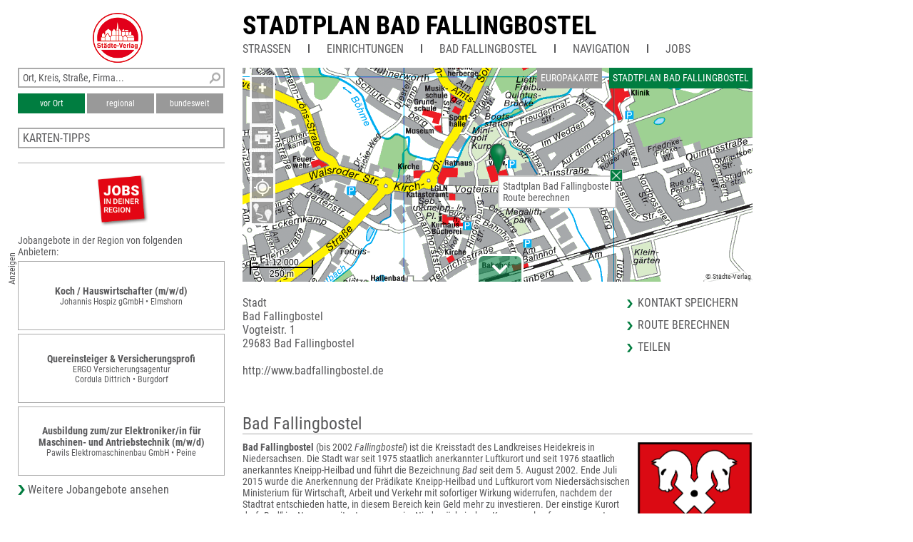

--- FILE ---
content_type: text/html; charset=UTF-8
request_url: https://www.unser-stadtplan.de/Stadtplan/Bad-Fallingbostel/map/Stadtplan-Bad-Fallingbostel.map
body_size: 12421
content:
<!DOCTYPE html>
<html class="no-js">
    <head>
        <meta http-equiv="Content-Type" content="text/html; charset=UTF-8">
        <meta name = "viewport" content = "initial-scale=1, minimum-scale=1, maximum-scale=1, user-scalable=no">      
        <meta name="apple-mobile-web-app-capable" content="yes">
        <meta name="format-detection" content="telephone=yes">
        <meta name="description" content="Hier finden Sie den Stadtplan von Bad Fallingbostel – aktuell, übersichtlich, detailliert und mit interaktiver Suche nach Straßen und Firmen.">
                <link rel='apple-touch-icon' href='/stv-res/icon-stv-phone-152.png'>
        <link rel="icon" type="image/png" href="/stv-res/icon-stv-phone-152.png" />
        <link rel="shortcut icon" href="/stv-res/icon-stv-phone-512.ico" />
        <link rel='apple-touch-icon' href='/stv-res/icon-stv-phone-152.png'><link rel='icon' href='/stv-res/icon-stv-phone-152.png'><title>Stadtplan Bad Fallingbostel</title> 
        <link rel="stylesheet" type="text/css" href="/fonts/faw550/css/all.min.css">
        <link rel="stylesheet" type="text/css" href="/stv-res/style_common.css?a=2">
        <link rel="stylesheet" type="text/css" href="/stv-res/style_desktop.css?a=2">  
        <link rel="canonical" href="https://m.unser-stadtplan.de/Stadtplan/Bad-Fallingbostel/map/Stadtplan-Bad-Fallingbostel.map" />
        <script src="/jscr/hammer.js"></script><script>var cfg={"appmode":0,"m":"m.unser-stadtplan.de","www":"www.unser-stadtplan.de","php":true}</script>      
        <script src="/jscr/plongo.js"></script>
        <script src="/jscr/plongo.map3.js"></script>
        <script src="/jscr/stv.js"></script>        
        <!--W2-->
    </head>
    <body id="np_body">
        <form id="np_form" action="#" method="get"  autocomplete="off" onsubmit="return false;">
            <div id="np_title">
                <a id='np_title_logo_rot' href='/'><img src='/stv-res/logo-rot-70.png' alt=''></a>
                <div id="np_title_main"><a href = '/Stadtplan/Bad-Fallingbostel/map/Stadtplan-Bad-Fallingbostel.map'>Stadtplan Bad Fallingbostel</a></div>
                <div id="np_title_menu"><span id = sq_title_menu_map style = 'display:none'><a class = np_title_menu_item href = '/Stadtplan/Bad-Fallingbostel/map/Stadtplan-Bad-Fallingbostel.map#map' >Stadtplan Bad Fallingbostel</a></span><span id = sq_title_menu_info></span><div class = np_title_menu_item onclick = 'hover_menu_list(this,2408,1)'>Straßen</div><div class=np_title_menu_divider></div><div class = np_title_menu_item onclick = 'hover_menu_list(this,2408,2)'>Einrichtungen</div><div class=np_title_menu_divider></div><a class = np_title_menu_item href = 'http://www.badfallingbostel.de' target="_blank" title="Webseite Kommune">Bad Fallingbostel</a><div class=np_title_menu_divider></div><div class = np_title_menu_item onclick = 'goGoogle1()'>Navigation</div><div class=np_title_menu_divider></div><div class = np_title_menu_item onclick = 'hover_menu_list(this,2408,90)'>Jobs</div></div>
            </div>
            <div id="np_main">            
                <div id="np_center"><div id="np_center_spacer"><div id=np_center_map style='position:relative'><div id=np_map_div><div id=np_map_show><div id=np_map_show_world onclick='stvMapShowWorld()'>Europakarte</div><div id=np_map_show_local class=isselected onclick='stvMapShowLocal()'>Stadtplan Bad Fallingbostel</div></div><div id=np_map_layer></div><script>stv={
"id":8116823,
"lon":9.6988248825073,
"lat":52.866280049264,
"zoom":15,
"ptype":8,
"mapname":"Bad Fallingbostel",
"mapid":2408,
"maptype":1,
"copyright":"© Städte-Verlag",
"det":[{
"maskX":[9.83218,9.8024,9.8024,9.77853,9.77854,9.73394,9.7339,9.66788,9.66791,9.68935,9.68936,9.7112,9.71121,9.71108,9.71111,9.8322,9.83218,9.83218],
"maskY":[52.9102,52.9102,52.8742,52.8742,52.8652,52.8652,52.8381,52.8381,52.8816,52.8816,52.8942,52.8942,52.9033,52.9033,52.9412,52.9412,52.9102,52.9102],
"zoom":[16,15,14,13],
"xmin":9.66788,
"xmax":9.8322,
"ymin":52.8381,
"ymax":52.9412,
"zmin":13,
"zmax":16
},{
"maskX":[9.70689,9.74956,9.74955,9.70686,9.70689],
"maskY":[52.9512,52.9511,52.9423,52.9425,52.9512],
"zoom":[16,15,14,13],
"xmin":9.70686,
"xmax":9.74956,
"ymin":52.9423,
"ymax":52.9512,
"zmin":13,
"zmax":16
},{
"maskX":[9.6474,9.66794,9.6682,9.64767,9.6474],
"maskY":[52.8774,52.8775,52.8653,52.8653,52.8774],
"zoom":[16,15,14,13],
"xmin":9.6474,
"xmax":9.6682,
"ymin":52.8653,
"ymax":52.8775,
"zmin":13,
"zmax":16
}],
"markerlink":false,
"text":"\u003cdiv class=np_map_popup_inset>Stadtplan Bad Fallingbostel\u003cbr>\u003ca onclick='goGoogle2(\"%s\")'>Route berechnen\u003c/a>\u003cdiv onclick=\"popupClose(this)\" ontouch=\"popupClose(this)\" id=closeXXX>\u003c/div>\u003c/div>",
"searchmapid":2408,
"pe":{

}
};stvMapEnable(1)</script></div></div><div id=np_center_info style='position:relative; margin-top:20px;'><div class=np_center_address>Stadt<br>Bad Fallingbostel<br>Vogteistr. 1<br>29683 Bad Fallingbostel<br><br><a target="_blank" href="http://www.badfallingbostel.de">http://www.badfallingbostel.de</a><br></div><div class=np_center_nav><a class=inSysBrowser href="/exec/poi/vcard?id=8116823" target="_blank">Kontakt speichern</a><a onclick='goGoogle2("Vogteistr.%201%2C29683%2CBad%20Fallingbostel")'>Route berechnen</a><a href='/de/php/share?t=Stadtplan%20Bad%20Fallingbostel&amp;p=//www.unser-stadtplan.de%2FStadtplan%2FBad-Fallingbostel%2Fmap%2FStadtplan-Bad-Fallingbostel.map'>Teilen</a></div><div class=wiki_body><h1>Bad Fallingbostel</h1>
<a target="_blank" class="wiki_imgdiv_frame" style="width:160px" href="http://de.wikipedia.org/wiki/Datei:DEU_Bad_Fallingbostel_COA.svg" title="Abb. 1 Wappen von Bad Fallingbostel&lt;p&gt;Klick für Vergösserung, Lizenz und Urheber"><img src="/wimg/04d2ccd7d427cc432d1bac11973bb7f3" class="" alt="160px" width="160"><span>Abb. 1 Wappen von Bad Fallingbostel</span></a><table class="wiki_infobox_head"><caption>Basisdaten</caption><tr><td>Bundesland</td><td>Niedersachsen</td></tr><tr><td>Höhe</td><td>67 m</td></tr><tr><td>PLZ</td><td>29683</td></tr><tr><td>Vorwahl</td><td>05162, 05163</td></tr><tr><td>Website</td><td><a target="_blank" href="https://www.badfallingbostel.de/">www.badfallingbostel.de</a></td></tr><tr><td>Bürgermeister</td><td>Rolf Schneider (SPD)</td></tr></table>
<p><b>Bad Fallingbostel</b> (bis 2002 <i>Fallingbostel</i>) ist die Kreisstadt des Landkreises Heidekreis in Niedersachsen. Die Stadt war seit 1975 staatlich anerkannter Luftkurort und seit 1976 staatlich anerkanntes Kneipp-Heilbad und führt die Bezeichnung <i>Bad</i> seit dem 5. August 2002. Ende Juli 2015 wurde die Anerkennung der Prädikate Kneipp-Heilbad und Luftkurort vom Niedersächsischen Ministerium für Wirtschaft, Arbeit und Verkehr mit sofortiger Wirkung widerrufen, nachdem der Stadtrat entschieden hatte, in diesem Bereich kein Geld mehr zu investieren. Der einstige Kurort darf „Bad“ im Namen weiter tragen, was im Niedersächsischen Kommunalverfassungsgesetz festgeschrieben ist.
</p><h2>Geografie</h2>
<h3>Geographische Lage</h3>
<p>Bad Fallingbostel liegt in der südwestlichen Lüneburger Heide (Heidmark) an der Böhme zwischen Soltau und Walsrode.
</p><h3>Stadtgliederung</h3>
<p>Die Stadt Bad Fallingbostel besteht neben der Kernstadt aus folgenden Ortsteilen: Dorfmark, Riepe, Vierde, Jettebruch und Mengebostel.
</p><p>Die Kernstadt gliedert sich in folgende Stadtteile:

</p><ul>
<li> Im Westen: Idingen, Am Wiethop, Am Rooksberg
</li><li> Im Norden: Adolphsheide, Große Heide, Lehmhorst, Klint
</li><li> Im Osten: Ober- und Unter-Grünhagen
</li><li> Im Süden: Am Weinberg, Gewerbegebiete <i>An der Autobahn</i>, <i>Pröhlsfeld</i>, <i>Oerbker Berg</i> und <i>Ost</i>
</li></ul>

<h3>Nachbarstädte</h3>


<h3>Garnison</h3>
<p>In Ortsnähe befindet sich Europas größter Truppenübungsplatz (NATO-Truppenübungsplatz Bergen) sowie Kasernen der British Army (7th Armoured Brigade), u. a. mit dem Royal Regiment of Scotland. Im Oktober 2015 haben die letzten Soldaten der Britischen Streitkräfte in Deutschland ihre Kaserne „Camp Fallingbostel“ verlassen. Die Gebäude wurden als Flüchtlingsaufnahmelager genutzt.
</p><h3>Naturraum und landschaftliche Eigenart</h3>
<p>Durch das Gebiet fließt die Böhme, der westlichste der größeren Flüsse der Südheide und natürliche Längsachse des Heidekreises. Zwischen dem Stadtteil Dorfmark und dem Walsroder Stadtteil Benzen bildet sie das Böhmeknie, dessen Charakter einschließlich der Nebentäler durch schmalere Talsohlen und teilweise steile Hänge gekennzeichnet ist. Dies gilt besonders für das bis ans Stadtzentrum reichende bis 40 Meter hohe Steilufer der <i>Lieth</i>, aber auch für die Täler des südlich von Dorfmark einmündenden Steinbachs und des Örbker Baches, der im Bereich der Lieth von Süden einmündet. Oberhalb von Dorfmark ist das Böhmetal ein weites Talbecken. Im Nordwesten reicht das Stadtgebiet bis an die Bomlitz heran, den hier bei Grubenthal nur um 10 Meter eingesenkten größten Nebenbach der Böhme. Die von den waldreichen Wiesentälern gegliederten schwachwelligen Plateaus geben dem Naturraum der <i>Walsroder Lehmgeest</i>, auch <i>Fallingbosteler Lehmplatten</i> genannt, das typische Gepräge. Die lehmigeren Teile der Hochflächen sind ackerbaulich genutzt (besonders der Höhenrücken nordwestlich der Böhme), die sandigeren meist bewaldet. Feuchte Senken sind von anmoorigem Grünland oder kleinen Mooren eingenommen, vor allem im Nordwesten am Ostrand der <i>Wisselshorst</i> und im Nordosten bei Mengebostel.
</p><p>Die natürlichen Geländehöhen variieren zwischen 34 m an der Elferdinger Böhmebrücke im Südwesten des Stadtgebiets und 85 m auf dem Westendorfer Berg westlich der Ortslage von Dorfmark. Er liegt auf dem gleichen Höhenrücken, der weiter südlich in der Lieth vom Böhmetal durchschnitten wird.
</p><h3>Geologie</h3>
<p>Das Stadtgebiet von Bad Fallingbostel liegt in einer Geestlandschaft, die vor allem in der vorletzten Kaltzeit des gegenwärtigen Eiszeitalters geformt wurde. Der Untergrund besteht im Wesentlichen aus Lockermaterialien, die vom Inlandeis der Saale-Kaltzeit und seinem Schmelzwasser ab- und umgelagert wurden. Das Stadtgebiet wird zumeist von der mehrere Meter mächtigen Grundmoräne des Stadials <i>Drenthe I</i> unterlagert. Darüber folgen die Nachschüttsande der zurückweichenden Eisfront und dann die Vorschüttsande der sich nähernden Eisfront des <i>Drenthe-II</i>-Stadials, dessen dünne, an grobem Geschiebe und Findlingen reiche Grundmoräne die heutigen anlehmigen Ackerflächen der Hochflächen ausmacht. Im Böhmetal sind diese obere Grundmoräne und die unterlagernden, rund 20 Meter mächtigen Sande teilweise bis zur <i>Drenthe-I</i>-Grundmöräne abgetragen. Die Talverläufe waren teilweise vorgezeichnet durch die sich kreuzenden geradlinigen, flachen Furchen, die das überfahrende Inlandeis hinterlassen hat. Südöstlich des Stadtgebietes, im heutigen Truppenübungsplatz Bergen, hat es die markanten Kuppen der Falkenberg-Endmoräne aufgeschüttet.
</p><h3>Klima</h3>
<p>Bad Fallingbostel liegt in der gemäßigten Klimazone (<i>Cfb</i> der Klassifikation von Köppen); der maritime Einfluss geht hier bereits etwas zu Gunsten kontinentaler Klimamerkmale (größere Temperaturschwankungen) zurück.
</p><p>Die Temperaturen liegen im Jahresmittel bei 9 °C, mit Höchstwerten um 22 °C in den Monaten Juli und August und mittleren Niedrigstwerten um −2 °C im Januar und im Februar. Die durchschnittlich meisten Niederschlagstage gibt es mit rund 12 im Dezember und die wenigsten im Februar, September und Oktober mit jeweils rund 9 Tagen. Die durchschnittliche Zahl der Sonnenstunden pro Tag schwankt zwischen einer Stunde (Dezember/Januar) und sieben Stunden (Mai/Juni). Die mittlere Niederschlagsmenge liegt bei 755 mm/Jahr.
</p><p>Die nächstgelegene Wetterstation befindet sich rund 20 Kilometer nordöstlich in Soltau.

</p><h2>Ortsname</h2>
<p>Fallingbostel fand erstmals im Jahre 993 seine Erwähnung als <i>Vastulingeburstalle</i>. Weitere frühere Ortsnamen von Fallingbostel waren in den Jahren 1160 Vasteldingaburstolde, 1263 Valingheborstele, 1293 Valingeborstele sowie Valingheborstelde, 1295 Vellingesborstele, 1379 Valingborstele, Ende des 14. Jahrhunderts valinghborstelde, 1438 Vallingborstell, 1438 Vallingborstele und 1489 Vallingborstel.Das Namenselement „-borstel“ gehört zu den verbreitetsten in ganz Nordwestdeutschland. Es handelt sich dabei um eine Zusammensetzung aus dem altsächsischen „bur“ für „Haus, Wohnstätte, Ansiedlung, Gemeinde“ und Altsächsisch „stal“ für „Ort, Stelle“. Der Name <i>Vastulingeburstalle</i> bedeutet daher so viel wie „Wohnplatz des Vastulo“ oder „Wohnplatz der Vastulinger“. Der Vorname „Vastila, Vastulo“ gehört wahrscheinlich zu „fast, fest“, also „fest, stark“.
</p><h2>Geschichte</h2>
<p>Bronzezeitliche Spuren finden sich im aufgefundenen Schmuckensemble der <i>Braut von Fallingbostel</i>.
</p><p>Fallingbostel blickt auf eine über 1000-jährige Geschichte zurück. Ursprünglich war Fallingbostel eine rein landwirtschaftliche Ansiedlung, denn die Landwirtschaft war viele Jahrhunderte lang die Lebensgrundlage der Einwohner des altsächsischen Loingaus. Damals legte Otto III. die Grenzen zwischen den Bistümern Hildesheim und Minden fest.
</p><p>Um 1300 wurde die Vogtei Fallingbostel eingerichtet. Später Amt Fallingbostel genannt, bestand sie bis ins 19. Jahrhundert. 1838 wurde von Heinrich von Quintus-Icilius, dem Assessor der Vogtei, als eine der ersten ländlichen Sparkassen des Königreichs Hannover die Fallingbosteler Sparkasse „Sparcasse für die Amtsvogtei Fallingbostel“ gegründet. Sie war eine der ersten ländlichen Sparkassen im Königreich Hannover. 1866 wurden in der preußischen Provinz Hannover Landkreise gebildet, darunter der Landkreis Fallingbostel. Am 1. April 1949 erhielt Fallingbostel die Stadtrechte.
</p><p>Am 1. August 1977 wurden die Landkreise Fallingbostel und Soltau zum Landkreis Soltau-Fallingbostel zusammengelegt. Dabei wurde Fallingbostel Kreissitz des neuen Landkreises, der 2011 in Landkreis Heidekreis umbenannt wurde.
</p><p>Seit 1975 war Fallingbostel anerkannter Luftkurort, seit 1976 Kneipp-Heilbad. Am 5. August 2002 wurde der Namenszusatz <i>Bad</i> eingeführt.
</p><p>Am 15. Oktober 2012 kam es zu einem Chemieunfall in einem naheliegenden Werk des Nahrungsmittelherstellers Kraft Foods, weshalb Katastrophenalarm ausgerufen und mehrere Menschen aus dem Umkreis des Werks evakuiert wurden.
</p><p>Für 2011 war eine Fusion Bad Fallingbostels mit der Stadt Walsrode und der Gemeinde Bomlitz zur Stadt Böhmetal geplant. Bei einer Bürgerbefragung am 2. November 2008 wurde dieser Plan in Bad Fallingbostel mit deutlicher Mehrheit von den Bürgern abgelehnt. Knapp 80 Prozent der Wähler haben sich bei einer Wahlbeteiligung von knapp 62 Prozent gegen die Fusion ausgesprochen. In Walsrode und Bomlitz gab es Zustimmung (56,4 % in Bomlitz und 53,8 % in Walsrode) zur Fusion. Der Stadtrat Bad Fallingbostel hat sich daher am 10. November 2008 mehrheitlich gegen die Fusion ausgesprochen.
</p><h3>Eingemeindungen</h3>
<p>Am 1. März 1974 wurden im Rahmen der Gemeindereform die Gemeinden Dorfmark, Jettebruch, Mengebostel, Riepe und Vierde eingemeindet.
</p><h2>Religion</h2>
<h3>Evangelische Kirche</h3>

<p>Die Mehrzahl der konfessionell gebundenen christlichen Einwohner gehört zur evangelisch-lutherischen Kirche. Im Stadtgebiet gibt es zwei Kirchengemeinden:
</p><ul>
<li> Kirchengemeinde Fallingbostel mit der St.-Dionysius-Kirche und 4912 Gemeindegliedern und Friedenskirche in Bommelsen (früher Gemeinde Bomlitz, seit 2020 Stadt Walsrode) mit 625 Gemeindegliedern
</li><li> Kirchengemeinde Dorfmark mit der St.-Martins-Kirche und 2848 GemeindegliedernSie werden von drei Geistlichen betreut. Beide Kirchengemeinden gehören zum Kirchenkreis Walsrode im Sprengel Lüneburg der Evangelisch-lutherischen Landeskirche Hannovers.
</li></ul>

<h3>Katholische Kirche</h3>

<p>Die katholischen Christen Bad Fallingbostels gehören zur römisch-katholischen Pfarrgemeinde <i>Sankt Maria vom heiligen Rosenkranz</i>, die im August 2004 neu gegründet wurde. Die bis dahin selbstständige katholische Kirchengemeinde <i>St. Maria</i> in Bad Fallingbostel wurde dabei mit den katholischen Nachbargemeinden <i>Sankt Maria</i> in Walsrode und <i>Heilig-Geist</i> in Benefeld (früher Gemeinde Bomlitz, seit 2020 Stadt Walsrode) sowie <i>Herz-Jesu</i> in Visselhövede zur <i>Katholischen Kirchengemeinde Sankt Maria</i> zusammengelegt. Pfarramtssitz ist Walsrode.Die Kirche in Bad Fallingbostel entstand 1960 nach Plänen des Architekten Josef Fehlig, die Kirchengemeinde liegt im Bereich des Dekanats Verden im Bistum Hildesheim.
</p><h3>Weitere Konfessionen</h3>
<p>In Fallingbostel gibt es zudem Gemeinden der Siebenten-Tags-Adventisten und der Neuapostolischen Kirche.
</p><h2>Politik</h2>

<h3>Stadtrat</h3>
<p>Der Rat der Stadt Bad Fallingbostel besteht aus 30 Ratsfrauen und Ratsherren. Dies ist die gemäß § 46 NKomVG festgelegte Anzahl für eine Stadt mit einer Einwohnerzahl zwischen 12.001 und 15.000. Die 30 Ratsmitglieder werden durch eine Kommunalwahl für jeweils fünf Jahre gewählt. Stimmberechtigt im Rat ist außerdem der hauptamtliche Bürgermeister.
</p><p>Die Kommunalwahlen am 12. September 2021, am 11. September 2016, am 11. September 2011, am 10. September 2006 und am 9. September 2001 führten zu folgenden Ergebnissen:</p><table class="wikitable" width="85%" style="text-align:center">
<tr>
<td colspan="2" class="hintergrundfarbe5"> <b>Parteien und Wählergemeinschaften</b></td>
<td align="center" class="hintergrundfarbe5"> <b>%<br>2021</b></td>
<td align="center" class="hintergrundfarbe5"> <b>Sitze<br>2021</b></td>
<td align="center" class="hintergrundfarbe5"> <b>%<br>2016</b></td>
<td align="center" class="hintergrundfarbe5"> <b>Sitze<br>2016</b></td>
<td align="center" class="hintergrundfarbe5"> <b>%<br>2011</b></td>
<td align="center" class="hintergrundfarbe5"> <b>Sitze<br>2011</b></td>
<td align="center" class="hintergrundfarbe5"> <b>%<br>2006</b></td>
<td align="center" class="hintergrundfarbe5"> <b>Sitze<br>2006</b></td>
<td align="center" class="hintergrundfarbe5"> <b>%<br>2001</b></td>
<td align="center" class="hintergrundfarbe5"> <b>Sitze<br>2001</b></td>
<td rowspan="14" class="hintergrundfarbe5"><small>Berücksichtigt sind nur Listen, die Sitze im Rat haben.</small></td>
</tr><tr>
<td align="left"> SPD</td>
<td align="left"> Sozialdemokratische Partei Deutschlands</td>
<td> 40,20</td>
<td> 12</td>
<td> 34,81</td>
<td> 10</td>
<td> 34,24</td>
<td> 9</td>
<td> 41,92</td>
<td> 12</td>
<td> 41,70</td>
<td> 13</td>
</tr><tr>
<td align="left"> CDU</td>
<td align="left"> Christlich Demokratische Union Deutschlands</td>
<td> 30,40</td>
<td> 9</td>
<td> 30,0</td>
<td> 8</td>
<td> 34,77</td>
<td> 9</td>
<td> 45,78</td>
<td> 14</td>
<td> 44,30</td>
<td> 14</td>
</tr><tr>
<td align="left"> BLBF</td>
<td align="left"> Bürgerliste für Bad Fallingbostel</td>
<td> 12,28</td>
<td> 4</td>
<td> 11,59</td>
<td> 3</td>
<td> 16,68</td>
<td> 4</td>
<td> –</td>
<td> –</td>
<td> –</td>
<td> –</td>
</tr><tr>
<td align="left"> GRÜNE</td>
<td align="left"> Bündnis 90/Die Grünen</td>
<td> 10,45</td>
<td> 3</td>
<td> 6,63</td>
<td> 2</td>
<td> 10,27</td>
<td> 3</td>
<td> 4,48</td>
<td> 1</td>
<td> 3,67</td>
<td> 1</td>
</tr><tr>
<td align="left"> FDP</td>
<td align="left"> Freie Demokratische Partei</td>
<td> 6,68</td>
<td> 2</td>
<td> 5,05</td>
<td> 2</td>
<td> 1,25</td>
<td> 0</td>
<td> 5,56</td>
<td> 2</td>
<td> 6,73</td>
<td> 2</td>
</tr><tr>
<td align="left"> AfD</td>
<td align="left"> Alternative für Deutschland</td>
<td> –</td>
<td> –</td>
<td> 9,62</td>
<td> 3</td>
<td> –</td>
<td> –</td>
<td> –</td>
<td> –</td>
<td> –</td>
<td> –</td>
</tr><tr>
<td align="left"> LINKE</td>
<td align="left"> Die Linke</td>
<td> –</td>
<td> –</td>
<td> 1,43</td>
<td> 0</td>
<td> –</td>
<td> –</td>
<td> –</td>
<td> –</td>
<td> –</td>
<td> –</td>
</tr><tr>
<td align="left"> ALFA</td>
<td align="left"> Allianz für Fortschritt und Aufbruch</td>
<td> –</td>
<td> –</td>
<td> 0,87</td>
<td> 0</td>
<td> –</td>
<td> –</td>
<td> –</td>
<td> –</td>
<td> –</td>
<td> –</td>
</tr><tr>
<td align="left"> WLBF</td>
<td align="left"> Wählergruppe Liberale für Bad Fallingbostel</td>
<td> –</td>
<td> –</td>
<td> –</td>
<td> –</td>
<td> 2,80</td>
<td> 1</td>
<td> –</td>
<td> –</td>
<td> –</td>
<td> –</td>
</tr><tr>
<td align="left"> Lux</td>
<td align="left"> Einzelbewerber Hubert Lux</td>
<td> –</td>
<td> –</td>
<td> –</td>
<td> –</td>
<td> –</td>
<td> –</td>
<td> 2,26</td>
<td> 1</td>
<td> –</td>
<td> –</td>
</tr><tr>
<td align="left"> Sonst.</td>
<td align="left"> Sonstige</td>
<td> –</td>
<td> –</td>
<td> –</td>
<td> –</td>
<td> –</td>
<td> –</td>
<td> –</td>
<td> –</td>
<td> 3,60</td>
<td> 0</td>
</tr><tr>
<td align="left" colspan="2" class="hintergrundfarbe5"><b>Gesamt</b></td>
<th> 100</th>
<th> 30</th>
<th> 100</th>
<th> 28</th>
<th> 100</th>
<th> 26</th>
<th> 100</th>
<th> 30</th>
<th> 100</th>
<th> 30</th>
</tr><tr>
<td align="left" colspan="2" class="hintergrundfarbe5"><b>Wahlbeteiligung</b></td>
<th colspan="2" class="hintergrundfarbe5"> 50,74 %</th>
<th colspan="2" class="hintergrundfarbe5"> 53,02 %</th>
<th colspan="2" class="hintergrundfarbe5"> 49,25 %</th>
<th colspan="2" class="hintergrundfarbe5"> 56,65 %</th>
<th colspan="2" class="hintergrundfarbe5"></th>
</tr></table>

<h3>Bürgermeister</h3>
<p>Am 12. September 2021 setzte sich Rolf Schneider (SPD) mit elf Stimmen Mehrheit sehr knapp gegen Bernd Lipinski (CDU, aber parteilos aufgestellt) durch, nachdem die amtierende Bürgermeisterin Karin Thorey nicht zur Wiederwahl antrat.
</p><p>; bisherige Amtsinhaber:
</p><ul>
<li> 2000–2006: Arnold Richter (SPD)
</li><li> 2006–2014: Rainer Schmuck (CDU)
</li><li> 2014–2021: Karin Thorey (parteilos)
</li><li> seit 2021: Rolf Schneider (SPD)
</li></ul>

<h3>Wappen</h3>


<h3>Banner und Flagge</h3>
<table>
<tr>
<td> 63px </td><td> <b>Banner:</b> „Das Banner ist rot-weiß längsgestreift mit dem aufgelegten Wappen oberhalb der Mitte.“</td>
</tr><tr>
<td> 100px </td><td> <b>Hissflagge:</b> „Die Flagge ist rot-weiß quergestreift mit dem aufgelegten Wappen in der Mitte.“</td>
</tr></table>

<h3>Partnerschaften</h3>
<h4>Städtepartnerschaften</h4>
<p>Bad Fallingbostel pflegt seit dem Jahr 2000 eine Partnerschaft mit der polnischen Stadt Miastko (deutsch Rummelsburg, s. o.) (Woiwodschaft Pommern) und bereits seit 1989 mit der französischen Stadt Périers (Region Normandie).
</p><h4>Patenschaft</h4>
<p>Bad Fallingbostel hat 1963 die Patenschaft für die Stadt Rummelsburg in Pommern übernommen. Alle zwei Jahre finden in Bad Fallingbostel die Heimatkreistreffen des Landkreises Rummelsburg i. Pom. statt.
</p><h4>Partnerschaft</h4>
<p>Im Jahr 1969 begründete Bad Fallingbostel eine Partnerschaft mit dem heutigen 2 Close Support Battalion REME, das seit 1951 im benachbarten Oerbke stationiert war. 1981 wurde den REME die Stadtfreiheit – „The Freedom of the Town“ – verliehen. Die Verleihung der Stadtfreiheit geht auf eine alte britische Tradition zurück. Sie bringt den vor Ort stationierten Soldaten in der Form Vertrauen entgegen, indem man ihnen gestattet, mit aufgesetzten Bajonetten, d. h. „scharfen Waffen“, durch die Stadt zu marschieren. Ein letztes Mal geschah dies am 15. Mai 2015, da das britische Militär bis zum Ende des Jahres 2015 den Standort Oerbke aufgegeben hat. Nach 64 Jahren sind die REME aus der Heide abgezogen.
</p><h2>Kultur und Sehenswürdigkeiten</h2>



<p>In Bad Fallingbostel befindet sich das Museum der <i>Archäologischen Arbeitsgemeinschaft e. V.</i> Im Megalithpark Osterberg sind Findlinge ausgestellt, die Eismassen während der Eiszeiten aus Skandinavien in das Gebiet um Bad Fallingbostel schoben.
</p><p>Weitere archäologische Sehenswürdigkeiten sind die Sieben Steinhäuser, bei denen es sich um fünf etwa 5000 Jahre alte Großsteingräber handelt. Sie befinden sich auf dem Truppenübungsplatz Bergen (nahe Ostenholz) und wurden von Karl Hermann Jacob-Friesen ausgegraben.<ref><i>Riesengräber in der Lüneburger Heide.</i> In: <i>Die Berner Woche in Wort und Bild.</i> Bd. 27, 1937, S. 768–769 (<a target="_blank" href="https://www.e-periodica.ch/digbib/view?pid=bwo-001:1937:27#758">e-periodica</a>).<br></ref> Des Weiteren gibt es eine bronzezeitliche Grabanlage beim Ortsteil Vierde.
</p><p>Sehenswert sind ferner:
</p><ul>
<li> der Kurpark mit der Bootsstation und dem Barfußpfad an der Böhme
</li><li> der Hof der Heidmark mit Rummelsburger Heimatstube als Hallenhaus im Liethwald
</li><li> die Evangelische St.-Dionysius-Kirche im Stadtzentrum
</li><li> das Denkmal für Heinrich von Quintus-Icilius an der St. Dionysius-Kirche, ein deutscher Verwaltungsjurist und Politiker.
</li><li> die Evangelische St.-Martins-Kirche in Dorfmark
</li><li> der Dorfbrunnen in Dorfmark
</li><li> das Lönsgrab von Hermann Löns im Tietlinger Wacholderhain
</li><li> das Grab von Erich von Manstein in Dorfmark
</li><li> die „Lieth“, ein naturnaher Buchenmischwald auf zum Teil mittelgebirgsähnlichen Steilhängen am Ufer der sich hier stark schlängelnden Böhme. Aus den bis zu 40 m hohen Abhängen sickern viele Quellen. Der Wanderweg nach Vierde durch die Lieth führt durch die „Wolfsschlucht“ und entlang artenreicher Wiesen. Auf einem Plateau oberhalb der Schlucht befindet sich das „Freudenthal-Denkmal“ zu Ehren der Dichter Friedrich Freudenthal und August Freudenthal.
</li><li> die 1000-jährige Linde (Dorfmark-Bad Fallingbostel)
</li></ul>


<h3>Regelmäßige Veranstaltungen</h3>
<p>Zwischen 1997 und 2002 fanden in Fallingbostel Demoparties der Computerszene unter dem Namen Mekka &amp; Symposium statt.
</p><h2>Wirtschaft und Infrastruktur</h2>
<h3>Unternehmen</h3>
<p>Größte private Arbeitgeber der Stadt sind die Produktionsstätte von Mondelēz International, in der vorwiegend Molkereiprodukte produziert werden, und eine Produktionsstätte der Eckes AG. Zu Logistikzwecken wird der Standort von den Firmen Michelin und DB Schenker genutzt. Die Firma Viebrockhaus unterhält in Bad Fallingbostel mit 21 Häusern ihren größten Musterhauspark.
</p><h3>Verkehr</h3>
<p>Bad Fallingbostel hat zwei Bahnhöfe (Bad Fallingbostel und Dorfmark) an der Heidebahn von Hannover nach Soltau. 1896 erreichte der erste Personenzug Fallingbostel.
</p><p>Bad Fallingbostel liegt an der Bundesautobahn A 7 zwischen dem Dreieck Walsrode und dem Maschener Kreuz. Autobahnabfahrten bestehen sowohl in Bad Fallingbostel als auch im Ortsteil Dorfmark. Die Bundesstraße 209 führt im Stadtgebiet auf die Bundesautobahn 7, die Bundesstraße 440 im Ortsteil Dorfmark. Durch die Stadt verläuft die Landesstraße L 163.
</p><p>Der Busverkehr unterliegt dem Tarif der Verkehrsgemeinschaft Heidekreis. Seit 2019 wurde auf Initiative von Fallingbosteler Bürgern in der Stadt ein Bürgerbus eingerichtet, der mit Kleinbussen betrieben wird.
</p><h3>Hilfsorganisationen</h3>

<ul>
<li> Freiwillige Feuerwehr Bad Fallingbostel
</li><li> Freiwillige Feuerwehr Dorfmark
</li><li> Freiwillige Feuerwehr Riepe
</li><li> Deutsches Rotes Kreuz Ortsverein Bad Fallingbostel
</li><li> Deutsche Lebens-Rettungs-Gesellschaft Ortsgruppe Fallingbostel
</li></ul>

<h2>Persönlichkeiten</h2>
<h3>Söhne und Töchter der Stadt</h3>

<ul>
<li> Friedrich Schmidt (1804–1869), deutscher Politiker, Mitglied der Frankfurter Nationalversammlung
</li><li> Friedrich Freudenthal (1849–1929), Heimatdichter
</li><li> August Freudenthal (1851–1898), Heimatdichter
</li><li> Kurt Heinrichs (1894–1971), Verwaltungsbeamter, Regierungspräsident des Regierungsbezirks Aurich
</li><li> Helmut Schlüter (1925–1967), Gewerkschafter und Politiker (SPD), MdB
</li><li> Helga Jansen (1950–2010), Sozialwirtin und Politikerin (SPD), Mitglied der Bremischen Bürgerschaft
</li><li> Christoph Künkel (* 1958), lutherischer Theologe, Oberkirchenrat der Evangelisch-lutherischen Landeskirche Hannovers, Vorstandssprecher des Diakonischen Werkes evangelischer Kirchen in Niedersachsen
</li></ul>

<h3>Persönlichkeiten, die im Ort gewirkt haben</h3>

<ul>
<li> Rudolf Bäumer (1870–1964), Landschafts- und Heidemaler
</li><li> Friedrich (Fritz) Gansberg (1871–1950), deutscher Schriftsteller, Volksschullehrer und Reformpädagoge
</li><li> Erich von Manstein (1887–1973), Generalfeldmarschall; in Dorfmark bei Fallingbostel beigesetzt
</li><li> Heinrich von Quintus-Icilius (1798–1861), Verwaltungsjurist; ihm wurde in Fallingbostel ein Standbild errichtet
</li><li> Walther Schultz (1900–1957), Landesbischof der Evangelisch-Lutherischen Landeskirche Mecklenburgs in Schwerin während der Nationalsozialistischen Zeit und von 1950 bis 1952 Pastor in Bad Fallingbostel
</li><li> Hans Stuhlmacher (1892–1962), Pädagoge, Wehrmachtsoffizier und Heimatforscher; nach ihm wurde in Bad Fallingbostel die Hans-Stuhlmacher-Straße benannt
</li></ul>

<h2>Trivia</h2>
<p>Im 1953 erschienenen Roman <i>Aus dem Leben eines Fauns</i> von Arno Schmidt arbeitet die Hauptfigur in der Zeit des Nationalsozialismus als Verwaltungsbeamter in der Kreisstadt Fallingbostel.
</p><h2>Weblinks</h2>



<ul>
<li> <a target="_blank" href="https://www.badfallingbostel.de/">Webpräsenz der Stadt Bad Fallingbostel</a>
</li></ul>

<h2>Hinweis</h2>
<p>Dieser Artikel wurde aus der deutschsprachigen <a target="_blank" href="//de.wikipedia.org">Wikipedia</a> entnommen. 
Den Originalartikel finden Sie unter <a target="_blank" href="http://de.wikipedia.org/wiki/Bad%20Fallingbostel">http://de.wikipedia.org/wiki/Bad Fallingbostel</a>
</p><p>Der Text ist unter der Lizenz <a target="_blank" href="//de.wikipedia.org/wiki/Wikipedia:Lizenzbestimmungen_Commons_Attribution-ShareAlike_3.0_Unported">„Creative Commons Attribution/Share Alike“</a> verfügbar; 
Informationen zum Lizenzstatus eingebundener Mediendateien (etwa Bilder oder Videos) können im Regelfall durch Anklicken dieser abgerufen werden. Möglicherweise unterliegen die Inhalte jeweils zusätzlichen Bedingungen. 
</p><p>Wikipedia® ist eine eingetragene Marke der Wikimedia Foundation Inc.

</p></div></div></div></div>
                <div id="np_left"><div class="np_search_box"><div id="poi_search_all"><input name="isearch_all" id="isearch_all" type="text" placeholder="Ort, Kreis, Straße, Firma..." onkeyup="search_poi(event, stv.searchmapid)"></div><div><button class=isselected name=isearch_lokal id=isearch_lokal onclick="search_poi(event, stv.searchmapid)">vor Ort</button><button class=notselected name=isearch_regional id=isearch_regional onclick="search_poi(event, stv.searchmapid)" style="margin-left:3px;
        ">regional</button><button class=notselected type=button name="isearch_bundesweit" id="isearch_bundesweit" onclick="search_poi(event, stv.searchmapid)" style="margin-left:3px;
        ">bundesweit</button></div></div><div class = 'np_left_item_box closed' id = np_othermaps onclick = 'stvOpenMenu(this)'><h5>Karten-Tipps</h5><a href = '/freizeitkarte/soltau-fallingbostel/kartenstartpunkt/freizeitkarte-soltau-fallingbostel.map'>Karte Heidekreis</a><a href = '/Stadtplan/Bomlitz/map/Stadtplan-Bomlitz.map'>Stadtplan Bomlitz</a><a href = '/stadtplan/walsrode/kartenstartpunkt/stadtplan-walsrode.map'>Stadtplan Walsrode</a><a href = '/stadtplan/visselhoevede/kartenstartpunkt/stadtplan-visselhoevede.map'>Stadtplan Visselhövede</a><a href = '/Stadtplan/Soltau/map/Stadtplan-Soltau.map'>Stadtplan Soltau</a></div><div class=np_left_item_job><div class = joblogo onclick = 'jlist("/Stadtplan/Bad-Fallingbostel/map/Stadtplan-Bad-Fallingbostel.map")'><div class = anzeige90ccw>Anzeigen</div></div><h5 class = jobheader>Jobangebote in der Region von folgenden Anbietern:</h5><a data-dist=98485.355078 href='/Stadtplan/Elmshorn/Partner/Agnes-Karll-Allee-17-b/Johannis-Hospiz-gGmbH.map?jlink=2085' class = jlinkbox><div class = jtitle>Koch / Hauswirtschafter (m/w/d)</div><div class = jdescr>Johannis Hospiz gGmbH • Elmshorn</div></a><a data-dist=51096.719442 href='/Stadtplan/Burgdorf/Partner/Marktstr-7/ERGO-Versicherungsagentur-Cordula-Dittrich.map?jlink=2180' class = jlinkbox><div class = jtitle>Quereinsteiger &amp; Versicherungsprofi</div><div class = jdescr>ERGO Versicherungsagentur<br />
Cordula Dittrich • Burgdorf</div></a><a data-dist=70457.717301 href='/Stadtplan/Peine/Partner/Werner-Nordmeyer-Str-3/Pawils-Elektromaschinenbau-GmbH.map?jlink=1140' class = jlinkbox><div class = jtitle>Ausbildung zum/zur Elektroniker/in für Maschinen- und Antriebstechnik (m/w/d)</div><div class = jdescr>Pawils Elektromaschinenbau GmbH • Peine</div></a><h5 class = link onclick = 'jlist("/Stadtplan/Bad-Fallingbostel/map/Stadtplan-Bad-Fallingbostel.map")'>Weitere Jobangebote ansehen</h5></div></div>
                <div id="np_right"></div>
            </div>
            <div id="np_footer"><table style='width:100%'><tr><td><a href='//www.staedte-verlag.de' target='_blank'>&copy;&nbsp;Städte-Verlag&nbsp;E.&nbsp;v.&nbsp;Wagner&nbsp;&&nbsp;J.&nbsp;Mitterhuber GmbH<br>Steinbeisstraße&nbsp;9 | 70736&nbsp;Fellbach</a></td><td style='text-align:right'><a href='/de/html/Datenschutzerklaerung'>Datenschutzerklärung</a> | <a href='/de/html/hinweise'>Hinweis zu diesem Portal</a><br><a href='/'>Home</a> | <a href='https://www.unser-stadtplan.de/de/login' onclick=loginAdmin()>Login</a> | <a href='/de/php/kontaktformular'>Kontakt</a> | <a href='/de/html/Impressum'>Impressum</a></td></tr></table></div>
        </form>
    </body>
</html>

--- FILE ---
content_type: text/html; charset=UTF-8
request_url: https://www.unser-stadtplan.de/exec/poi/othermaps?lat=52.866280049264&lon=9.6988248825073&mapid=2408
body_size: 210
content:
<h5>Karten-Tipps</h5><a href = '/freizeitkarte/soltau-fallingbostel/kartenstartpunkt/freizeitkarte-soltau-fallingbostel.map'>Karte Heidekreis</a><a href = '/Stadtplan/Bomlitz/map/Stadtplan-Bomlitz.map'>Stadtplan Bomlitz</a><a href = '/stadtplan/walsrode/kartenstartpunkt/stadtplan-walsrode.map'>Stadtplan Walsrode</a><a href = '/stadtplan/visselhoevede/kartenstartpunkt/stadtplan-visselhoevede.map'>Stadtplan Visselhövede</a><a href = '/Stadtplan/Soltau/map/Stadtplan-Soltau.map'>Stadtplan Soltau</a>

--- FILE ---
content_type: text/css
request_url: https://www.unser-stadtplan.de/stv-res/style_common.css?a=2
body_size: 2821
content:

@import "/fonts/RobotoCondensed/stylesheet.css";

input, textarea,button {
    -webkit-appearance: none;
    -webkit-border-radius: 0;
}

* {
    margin: 0;
    padding: 0;
    font-family: 'Roboto Condensed','Arial Narrow','Sans Serif';
    outline: none;
    font-weight: normal;
    font-size: 14px;
    /*    -user-select: none;
        user-select: none;
        -msx-user-select: none;*/
    -ms-content-zooming: none;
    content-zooming: none;
}

canvas,img {
    /*    user-drag: none; 
        user-select: none;
        -moz-user-select: none;
        -webkit-user-drag: none;
        -webkit-user-select: none;
        -ms-user-select: none;*/
}

body,a {
    color: #58585a;
}

img,input,button,select,option {
    border: none;
}

a.greenlink {
    color: #58585a !important;
    text-decoration: none;
}

a.agreen,
a.greenlink:hover {
    color: #007d40  !important;
}

b {
    font-weight: bold;
}

a i,
a b,
p i,
p b {
    color: inherit;
}

#np_map_div  * {
    touch-action: none;
    -ms-touch-action: none;
}

.stop_browser_behavior {
    /*
    user-select: 'none';
    touch-action: 'none';
    touch-callout: 'none';
    content-zooming: 'none';
    user-drag: 'none';
    tap-highlight-color: rgba(0,0,0,0);
    */
}


button.isselected {
    background: #007d40;
    color:#fff;
}

button.notselected {
    background: #999;
    color:#fff;
}



.plongo_map3_button {
    background: #999;
    border: 3px solid rgba(255,255,255,1);
    font-size: 25px;
    color: #fff;
    line-height: 30px;
    text-align: center;
    font-weight: bold;
    cursor: pointer;
    opacity: 0.92;
}

.plongo_map3_copyright {
    font-size: 10px;
    color: #444;
    padding: 2px;
    background: rgba(255,255,255,0.7);
    display: block;
    text-decoration: none;
    cursor: pointer;
}

.anzeige90ccwOld {
    background-image: url(anzeige90ccw.png);
    height: 47px;
    width: 14px;
    position: absolute;
    top: 1px;
    left: -10px;
    z-index: 10;
}

.anzeige90ccw {
    /*height: 47px;*/
    /*width: 14px;*/
    position: absolute;
    top: 1px;
    left: -10px;
    z-index: 10;
    writing-mode: vertical-rl;
    transform: rotate(180deg);
    font-size: 12px;
}

.display_none {
    display: none;
}

a {
    text-decoration: none;
    font-size: inherit;
}

a:hover,div.np_title_menu_item:hover  {
    color: #007d40;
    cursor: pointer;
}

.makeablock a {
    display: block;
    padding: 5px;
}

input {
    /*    font-family: sans-serif; */
    font-weight: normal;
}

form {
    display: block;
}


.w100 {
    width: 100%;
    height: 100%;
}

.right {
    float: right;
}

.ltgray {
    background: #ccc;
}

.searcherror {
    padding: 10px 30px;
}

.searcherror p {
    font-size: 20px;
    color: red;
    font-weight: bold;
    padding: 2px 0px;
    margin: 0px;
}
searcherror li {
    padding: 2px 20px;
}

.error {
    color: red !important;
}

.np_center_gewerbe {
    padding: 5px;
}

.np_center_search {
    padding: 0px 5px 100px 5px;
    display: none;
}

.np_center_search a,
.np_center_gewerbe a {
    display: block;
    background: #fff url('Pfeil-Grau-18.png') no-repeat 4px 11px;
    padding: 10px 10px 10px 30px;
    margin: 0px;
    border-top: 1px solid #aaa;
    clear: both;
}

a.profi,
.np_center_search a.profi,
.np_center_gewerbe a.profi {
    background-color: #ffe;
}


.np_center_search a:hover,
.np_center_gewerbe a:hover {
    background: #fff url('Pfeil-Gruen-18.png') no-repeat 4px 11px;
    color: #007d40;
}

.np_tile_image {
    background: #fff;
    position: absolute;
    opacity: 0;
    -webkit-transition: opacity .25s linear;
    transition: opacity .25s linear;
    position: absolute;
}


.np_map_popup {
    display: block;
    border: 2px solid #ccc;
    background: #fff;
}
.np_map_popup_inset {
    padding: 5px 5px 5px 5px;
    cursor: pointer;
    position: relative;
}
.np_map_popup_inset #closeXXX {
    background-image: url('/stv-res/Button.jpg');
    background-repeat: no-repeat;
    background-size: 16px;
    height:16px;
    width:16px;
    border-radius: 0px;
    position: absolute;
    top: -11px;
    right: -11px;
    padding: 0;
    margin: 0;
    border: 1px solid #ccc;
}

::-webkit-input-placeholder {
    color: #58585a;
    text-overflow: ellipsis;
}
:-moz-placeholder {
    color: #58585a !important;
    text-overflow: ellipsis;
}
::-moz-placeholder {
    color: #000 !important;
    text-overflow: ellipsis;
} /* for the future */
:-ms-input-placeholder {
    color: #58585a !important;
    text-overflow: ellipsis;
}
:placeholder {
    color: #58585a !important;
    text-overflow: ellipsis;
}
.theshaker {
    background-color: rgba(150,100,100,0.5);
    animation: shake .6s linear;
}
/* also need keyframes and -moz-keyframes */
@keyframes shake {
    0% {
        left:-10px;
    }
    16% {
        left:9px;
    }
    33% {
        left:-6px;
    }
    50% {
        left:5px;
    }
    66% {
        left:-2px;
    }
    83% {
        left:1px;
    }
    100% {
        left: 0px;
    }
}

/* 
    Document   : wikistyles
    Created on : Nov 14, 2013, 2:36:39 PM
    Author     : sk
    Description:
        Purpose of the stylesheet follows.
*/

#np_center_info H1,
.wiki_body H1 {
    font-size: 24px;
    border-bottom: 1px solid #aaa;
    margin: 10px 0px;
}
.wiki_body H2 {
    font-size: 22px;
    border-bottom: 1px solid #aaa;
    margin: 10px 0px;
}
.wiki_body H3 {
    font-size: 20px;
    margin: 10px 0px;
}
.anbieter_frame H4,
.wiki_body H4 {
    font-size: 18px;
    margin: 8px 0px;
}
.wiki_body H5 {
    font-size: 16px;
    margin: 8px 0px;
}
.wiki_body H6 {
    font-size: 14px;
    margin: 8px 0px;
}

.wiki_body p {
    margin: 5px 0px;
}

.wiki_body a {
    color: mediumblue;
}


.wiki_body b {
    font-weight: bold;
}

.wiki_body b,
.wiki_body strong {
    font-weight: bold;
}

.wiki_body hr {
    height: 1px;
    background: #aaa;
    border: none;
    margin: 10px 0px;
}


.wiki_body video,
.wiki_body img {
    max-width:100%;
}

.wiki_body .wiki_mini {
    margin: 5px;
    width: 180px;
}

.wiki_body .wiki_miniad {
    margin: 5px;
    width: 440px;
    max-width: 98%;
}

.wiki_imgdiv_frame_d {
    border: 1px #aaa solid;
    padding: 1px;
    background: #eee;
    display: block;
    margin: 10px auto;
    text-align: center;
    line-height: 0px;
}

.wiki_imgdiv_frame img {
    background: #fff;
}


.wiki_imgdiv_frame span {
    background: #eee;
    color: #000;
    display: block;
    font-size: 12px;
    padding: 0px;
    padding: 0px;
    text-align: center;
    line-height: 15px;
}

.wiki_imgdiv_frame {
    border: 1px #fff solid;
}

.wiki_body table {
    width: auto;
    border-collapse: collapse;
    background: #f7f7f7;
}

.wiki_body td,
.wiki_body th {
    padding: 3px 6px;
    vertical-align: top;
    border: 1px solid #aaa;
}
.wiki_body th {
    background: #f0f0f0;
}
.wiki_body ul,
.wiki_body ol {
    margin: 0 0 10px 30px;
}

table.wiki_infobox_head caption {
    background: #f0f0f0;
    border-left: 1px solid #aaa;
    border-top: 1px solid #aaa;
    border-right: 1px solid #aaa;
}

.wiki_image_number {
    position: relative;
    bottom: 0px;
    right: 0px;
    background: red;
}
.np_center_impress {
    font-size: 14px;
    margin-top: 30px;
}

.np_center_impress h2 {
    font-size: 18px;
    margin: 10px 0px;
}

.wiki_body textarea,
.wiki_body input[type=text],
.wiki_body input[type=email],
.wiki_body input[type=password]
{
    width: 280px;
    border: 1px solid #aaa;
}
.wiki_body input[type=checkbox]
{
    margin: 5px 5px 0px 0px;
    border: 1px solid #aaa;
}

.wiki_body textarea {
    height: 200px;
}

a.form_button,
.form_button {
    padding: 6px 20px;
    background: #007d40;
    color:#fff;
    font-size: 14px;
    font-weight: bold;
    font-family: sans-serif;
    cursor: pointer;
    display: inline-block;
}

a.order_now_button {
    margin-top: 15px;
    padding: 6px 20px;
    background: #007d40;
    color:#fff;
    font-size: 14px;
    cursor: pointer;
    display: block;
    text-align: center;
}

span.imgkillerx {
    background: red;
    height: 20px;
    min-width: 20px;
    color: black;
    line-height: 20px;
    text-align: center;
    display: block;
    position: absolute;
    right: -1px;
    top: -1px;
}

.wiki_body pre {
    background: #fff;
    color: #444;
    font-family: inherit;
}

a.social_share {
    text-decoration:none;
    display: block;
    margin: 5px 0;
    padding: 0;
    line-height: 40px;
    font-size: 16px;
    color: #444;
}
a.social_share img {
    height: 40px;
    float: left;
    margin-right: 10px;
}

.mapPE {
    position: absolute;
    z-index: 4;
    height: auto;
    width: auto;
    background: none;
    cursor: pointer;
}

a.smicon img {
    height: 30px;
    width:  30px;
    padding: 10px 5px 5px 0;
}

input,
textarea,
select,
button {
    padding: 2px;
    color: #000;
}

.wiki_body legend {
    padding: 0 5px;
}

.plongo_map3_smallbig {
    position: absolute;
    bottom: 0px;
    height: 30px;
    left:50%;
    width: 60px;
    margin-left: -30px;
    background: rgba(0,125,64,0.6);
    color: #fff;
    z-index: 7;
    border-radius:  10px 10px 0 0;
    border: solid rgba(255,255,255,1);
    border-width:  3px 3px 0 3px;
    text-align: center;
    padding-top: 6px;
}
.plongo_map3_smallbig i {
    font-size: 25px;
}

.none {
    display: none;
}

.np_center_address {
    -webkit-touch-callout: none; /* iOS Safari */
    -webkit-user-select: none; /* Safari */
    -khtml-user-select: none; /* Konqueror HTML */
    -moz-user-select: none; /* Old versions of Firefox */
    -ms-user-select: none; /* Internet Explorer/Edge */
    user-select: none; /* Non-prefixed version, currently
                          supported by Chrome, Edge, Opera and Firefox */

}

div.jobimage,
a.jobimage {
    padding: 0;
    margin: 0;
    border-bottom: 1px solid #aaa;
    border-left: 1px solid #aaa;
    border-right: 1px solid #aaa;
    display: block;
    line-height: 0;
}
div.jobimage img,
a.jobimage img {
    width: 100%;
    height: auto;
    margin: 0;
    padding: 0;
}

.framed H4,
.anbieter_frame H4 {
    font-weight: bold;
}

#jListSearch {
    border: 2px solid #aaa;
    font-size: 17px;
    line-height: 17px;
    padding: 4px 20px 4px 4px;
    min-width: 70%;
    background: #fff;
    background-image: url(Lupe-25.png);
    background-repeat: no-repeat;
    background-position: right center;
    margin: 5px 0 12px 12px;
}

.noScroll {
    overflow: hidden !Important;
}

.htmlframe {
    width: 100%;
    border: none;
    padding: 0;
    margin: 0;
    height: 80%;
    
}